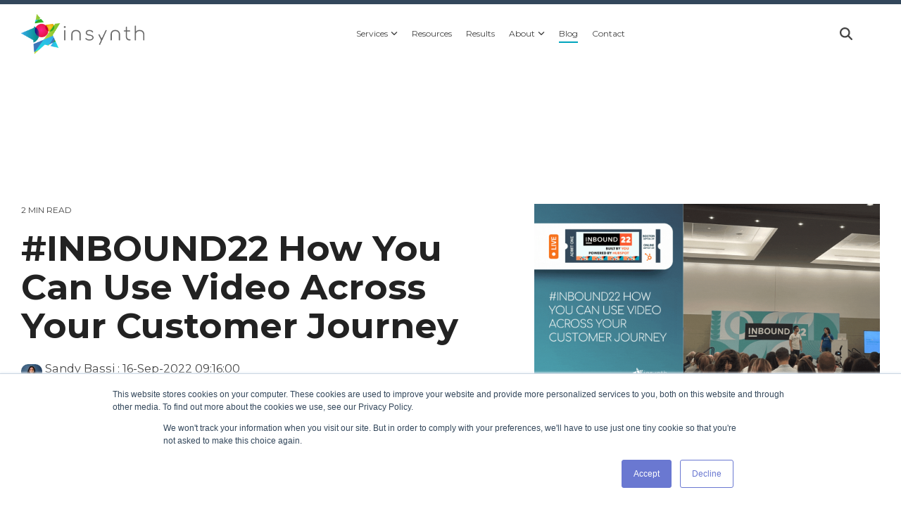

--- FILE ---
content_type: text/html; charset=utf-8
request_url: https://www.google.com/recaptcha/enterprise/anchor?ar=1&k=6LdGZJsoAAAAAIwMJHRwqiAHA6A_6ZP6bTYpbgSX&co=aHR0cHM6Ly93d3cuaW5zeW50aC5jby51azo0NDM.&hl=en&v=N67nZn4AqZkNcbeMu4prBgzg&size=invisible&badge=inline&anchor-ms=20000&execute-ms=30000&cb=27x38jlylq0e
body_size: 48818
content:
<!DOCTYPE HTML><html dir="ltr" lang="en"><head><meta http-equiv="Content-Type" content="text/html; charset=UTF-8">
<meta http-equiv="X-UA-Compatible" content="IE=edge">
<title>reCAPTCHA</title>
<style type="text/css">
/* cyrillic-ext */
@font-face {
  font-family: 'Roboto';
  font-style: normal;
  font-weight: 400;
  font-stretch: 100%;
  src: url(//fonts.gstatic.com/s/roboto/v48/KFO7CnqEu92Fr1ME7kSn66aGLdTylUAMa3GUBHMdazTgWw.woff2) format('woff2');
  unicode-range: U+0460-052F, U+1C80-1C8A, U+20B4, U+2DE0-2DFF, U+A640-A69F, U+FE2E-FE2F;
}
/* cyrillic */
@font-face {
  font-family: 'Roboto';
  font-style: normal;
  font-weight: 400;
  font-stretch: 100%;
  src: url(//fonts.gstatic.com/s/roboto/v48/KFO7CnqEu92Fr1ME7kSn66aGLdTylUAMa3iUBHMdazTgWw.woff2) format('woff2');
  unicode-range: U+0301, U+0400-045F, U+0490-0491, U+04B0-04B1, U+2116;
}
/* greek-ext */
@font-face {
  font-family: 'Roboto';
  font-style: normal;
  font-weight: 400;
  font-stretch: 100%;
  src: url(//fonts.gstatic.com/s/roboto/v48/KFO7CnqEu92Fr1ME7kSn66aGLdTylUAMa3CUBHMdazTgWw.woff2) format('woff2');
  unicode-range: U+1F00-1FFF;
}
/* greek */
@font-face {
  font-family: 'Roboto';
  font-style: normal;
  font-weight: 400;
  font-stretch: 100%;
  src: url(//fonts.gstatic.com/s/roboto/v48/KFO7CnqEu92Fr1ME7kSn66aGLdTylUAMa3-UBHMdazTgWw.woff2) format('woff2');
  unicode-range: U+0370-0377, U+037A-037F, U+0384-038A, U+038C, U+038E-03A1, U+03A3-03FF;
}
/* math */
@font-face {
  font-family: 'Roboto';
  font-style: normal;
  font-weight: 400;
  font-stretch: 100%;
  src: url(//fonts.gstatic.com/s/roboto/v48/KFO7CnqEu92Fr1ME7kSn66aGLdTylUAMawCUBHMdazTgWw.woff2) format('woff2');
  unicode-range: U+0302-0303, U+0305, U+0307-0308, U+0310, U+0312, U+0315, U+031A, U+0326-0327, U+032C, U+032F-0330, U+0332-0333, U+0338, U+033A, U+0346, U+034D, U+0391-03A1, U+03A3-03A9, U+03B1-03C9, U+03D1, U+03D5-03D6, U+03F0-03F1, U+03F4-03F5, U+2016-2017, U+2034-2038, U+203C, U+2040, U+2043, U+2047, U+2050, U+2057, U+205F, U+2070-2071, U+2074-208E, U+2090-209C, U+20D0-20DC, U+20E1, U+20E5-20EF, U+2100-2112, U+2114-2115, U+2117-2121, U+2123-214F, U+2190, U+2192, U+2194-21AE, U+21B0-21E5, U+21F1-21F2, U+21F4-2211, U+2213-2214, U+2216-22FF, U+2308-230B, U+2310, U+2319, U+231C-2321, U+2336-237A, U+237C, U+2395, U+239B-23B7, U+23D0, U+23DC-23E1, U+2474-2475, U+25AF, U+25B3, U+25B7, U+25BD, U+25C1, U+25CA, U+25CC, U+25FB, U+266D-266F, U+27C0-27FF, U+2900-2AFF, U+2B0E-2B11, U+2B30-2B4C, U+2BFE, U+3030, U+FF5B, U+FF5D, U+1D400-1D7FF, U+1EE00-1EEFF;
}
/* symbols */
@font-face {
  font-family: 'Roboto';
  font-style: normal;
  font-weight: 400;
  font-stretch: 100%;
  src: url(//fonts.gstatic.com/s/roboto/v48/KFO7CnqEu92Fr1ME7kSn66aGLdTylUAMaxKUBHMdazTgWw.woff2) format('woff2');
  unicode-range: U+0001-000C, U+000E-001F, U+007F-009F, U+20DD-20E0, U+20E2-20E4, U+2150-218F, U+2190, U+2192, U+2194-2199, U+21AF, U+21E6-21F0, U+21F3, U+2218-2219, U+2299, U+22C4-22C6, U+2300-243F, U+2440-244A, U+2460-24FF, U+25A0-27BF, U+2800-28FF, U+2921-2922, U+2981, U+29BF, U+29EB, U+2B00-2BFF, U+4DC0-4DFF, U+FFF9-FFFB, U+10140-1018E, U+10190-1019C, U+101A0, U+101D0-101FD, U+102E0-102FB, U+10E60-10E7E, U+1D2C0-1D2D3, U+1D2E0-1D37F, U+1F000-1F0FF, U+1F100-1F1AD, U+1F1E6-1F1FF, U+1F30D-1F30F, U+1F315, U+1F31C, U+1F31E, U+1F320-1F32C, U+1F336, U+1F378, U+1F37D, U+1F382, U+1F393-1F39F, U+1F3A7-1F3A8, U+1F3AC-1F3AF, U+1F3C2, U+1F3C4-1F3C6, U+1F3CA-1F3CE, U+1F3D4-1F3E0, U+1F3ED, U+1F3F1-1F3F3, U+1F3F5-1F3F7, U+1F408, U+1F415, U+1F41F, U+1F426, U+1F43F, U+1F441-1F442, U+1F444, U+1F446-1F449, U+1F44C-1F44E, U+1F453, U+1F46A, U+1F47D, U+1F4A3, U+1F4B0, U+1F4B3, U+1F4B9, U+1F4BB, U+1F4BF, U+1F4C8-1F4CB, U+1F4D6, U+1F4DA, U+1F4DF, U+1F4E3-1F4E6, U+1F4EA-1F4ED, U+1F4F7, U+1F4F9-1F4FB, U+1F4FD-1F4FE, U+1F503, U+1F507-1F50B, U+1F50D, U+1F512-1F513, U+1F53E-1F54A, U+1F54F-1F5FA, U+1F610, U+1F650-1F67F, U+1F687, U+1F68D, U+1F691, U+1F694, U+1F698, U+1F6AD, U+1F6B2, U+1F6B9-1F6BA, U+1F6BC, U+1F6C6-1F6CF, U+1F6D3-1F6D7, U+1F6E0-1F6EA, U+1F6F0-1F6F3, U+1F6F7-1F6FC, U+1F700-1F7FF, U+1F800-1F80B, U+1F810-1F847, U+1F850-1F859, U+1F860-1F887, U+1F890-1F8AD, U+1F8B0-1F8BB, U+1F8C0-1F8C1, U+1F900-1F90B, U+1F93B, U+1F946, U+1F984, U+1F996, U+1F9E9, U+1FA00-1FA6F, U+1FA70-1FA7C, U+1FA80-1FA89, U+1FA8F-1FAC6, U+1FACE-1FADC, U+1FADF-1FAE9, U+1FAF0-1FAF8, U+1FB00-1FBFF;
}
/* vietnamese */
@font-face {
  font-family: 'Roboto';
  font-style: normal;
  font-weight: 400;
  font-stretch: 100%;
  src: url(//fonts.gstatic.com/s/roboto/v48/KFO7CnqEu92Fr1ME7kSn66aGLdTylUAMa3OUBHMdazTgWw.woff2) format('woff2');
  unicode-range: U+0102-0103, U+0110-0111, U+0128-0129, U+0168-0169, U+01A0-01A1, U+01AF-01B0, U+0300-0301, U+0303-0304, U+0308-0309, U+0323, U+0329, U+1EA0-1EF9, U+20AB;
}
/* latin-ext */
@font-face {
  font-family: 'Roboto';
  font-style: normal;
  font-weight: 400;
  font-stretch: 100%;
  src: url(//fonts.gstatic.com/s/roboto/v48/KFO7CnqEu92Fr1ME7kSn66aGLdTylUAMa3KUBHMdazTgWw.woff2) format('woff2');
  unicode-range: U+0100-02BA, U+02BD-02C5, U+02C7-02CC, U+02CE-02D7, U+02DD-02FF, U+0304, U+0308, U+0329, U+1D00-1DBF, U+1E00-1E9F, U+1EF2-1EFF, U+2020, U+20A0-20AB, U+20AD-20C0, U+2113, U+2C60-2C7F, U+A720-A7FF;
}
/* latin */
@font-face {
  font-family: 'Roboto';
  font-style: normal;
  font-weight: 400;
  font-stretch: 100%;
  src: url(//fonts.gstatic.com/s/roboto/v48/KFO7CnqEu92Fr1ME7kSn66aGLdTylUAMa3yUBHMdazQ.woff2) format('woff2');
  unicode-range: U+0000-00FF, U+0131, U+0152-0153, U+02BB-02BC, U+02C6, U+02DA, U+02DC, U+0304, U+0308, U+0329, U+2000-206F, U+20AC, U+2122, U+2191, U+2193, U+2212, U+2215, U+FEFF, U+FFFD;
}
/* cyrillic-ext */
@font-face {
  font-family: 'Roboto';
  font-style: normal;
  font-weight: 500;
  font-stretch: 100%;
  src: url(//fonts.gstatic.com/s/roboto/v48/KFO7CnqEu92Fr1ME7kSn66aGLdTylUAMa3GUBHMdazTgWw.woff2) format('woff2');
  unicode-range: U+0460-052F, U+1C80-1C8A, U+20B4, U+2DE0-2DFF, U+A640-A69F, U+FE2E-FE2F;
}
/* cyrillic */
@font-face {
  font-family: 'Roboto';
  font-style: normal;
  font-weight: 500;
  font-stretch: 100%;
  src: url(//fonts.gstatic.com/s/roboto/v48/KFO7CnqEu92Fr1ME7kSn66aGLdTylUAMa3iUBHMdazTgWw.woff2) format('woff2');
  unicode-range: U+0301, U+0400-045F, U+0490-0491, U+04B0-04B1, U+2116;
}
/* greek-ext */
@font-face {
  font-family: 'Roboto';
  font-style: normal;
  font-weight: 500;
  font-stretch: 100%;
  src: url(//fonts.gstatic.com/s/roboto/v48/KFO7CnqEu92Fr1ME7kSn66aGLdTylUAMa3CUBHMdazTgWw.woff2) format('woff2');
  unicode-range: U+1F00-1FFF;
}
/* greek */
@font-face {
  font-family: 'Roboto';
  font-style: normal;
  font-weight: 500;
  font-stretch: 100%;
  src: url(//fonts.gstatic.com/s/roboto/v48/KFO7CnqEu92Fr1ME7kSn66aGLdTylUAMa3-UBHMdazTgWw.woff2) format('woff2');
  unicode-range: U+0370-0377, U+037A-037F, U+0384-038A, U+038C, U+038E-03A1, U+03A3-03FF;
}
/* math */
@font-face {
  font-family: 'Roboto';
  font-style: normal;
  font-weight: 500;
  font-stretch: 100%;
  src: url(//fonts.gstatic.com/s/roboto/v48/KFO7CnqEu92Fr1ME7kSn66aGLdTylUAMawCUBHMdazTgWw.woff2) format('woff2');
  unicode-range: U+0302-0303, U+0305, U+0307-0308, U+0310, U+0312, U+0315, U+031A, U+0326-0327, U+032C, U+032F-0330, U+0332-0333, U+0338, U+033A, U+0346, U+034D, U+0391-03A1, U+03A3-03A9, U+03B1-03C9, U+03D1, U+03D5-03D6, U+03F0-03F1, U+03F4-03F5, U+2016-2017, U+2034-2038, U+203C, U+2040, U+2043, U+2047, U+2050, U+2057, U+205F, U+2070-2071, U+2074-208E, U+2090-209C, U+20D0-20DC, U+20E1, U+20E5-20EF, U+2100-2112, U+2114-2115, U+2117-2121, U+2123-214F, U+2190, U+2192, U+2194-21AE, U+21B0-21E5, U+21F1-21F2, U+21F4-2211, U+2213-2214, U+2216-22FF, U+2308-230B, U+2310, U+2319, U+231C-2321, U+2336-237A, U+237C, U+2395, U+239B-23B7, U+23D0, U+23DC-23E1, U+2474-2475, U+25AF, U+25B3, U+25B7, U+25BD, U+25C1, U+25CA, U+25CC, U+25FB, U+266D-266F, U+27C0-27FF, U+2900-2AFF, U+2B0E-2B11, U+2B30-2B4C, U+2BFE, U+3030, U+FF5B, U+FF5D, U+1D400-1D7FF, U+1EE00-1EEFF;
}
/* symbols */
@font-face {
  font-family: 'Roboto';
  font-style: normal;
  font-weight: 500;
  font-stretch: 100%;
  src: url(//fonts.gstatic.com/s/roboto/v48/KFO7CnqEu92Fr1ME7kSn66aGLdTylUAMaxKUBHMdazTgWw.woff2) format('woff2');
  unicode-range: U+0001-000C, U+000E-001F, U+007F-009F, U+20DD-20E0, U+20E2-20E4, U+2150-218F, U+2190, U+2192, U+2194-2199, U+21AF, U+21E6-21F0, U+21F3, U+2218-2219, U+2299, U+22C4-22C6, U+2300-243F, U+2440-244A, U+2460-24FF, U+25A0-27BF, U+2800-28FF, U+2921-2922, U+2981, U+29BF, U+29EB, U+2B00-2BFF, U+4DC0-4DFF, U+FFF9-FFFB, U+10140-1018E, U+10190-1019C, U+101A0, U+101D0-101FD, U+102E0-102FB, U+10E60-10E7E, U+1D2C0-1D2D3, U+1D2E0-1D37F, U+1F000-1F0FF, U+1F100-1F1AD, U+1F1E6-1F1FF, U+1F30D-1F30F, U+1F315, U+1F31C, U+1F31E, U+1F320-1F32C, U+1F336, U+1F378, U+1F37D, U+1F382, U+1F393-1F39F, U+1F3A7-1F3A8, U+1F3AC-1F3AF, U+1F3C2, U+1F3C4-1F3C6, U+1F3CA-1F3CE, U+1F3D4-1F3E0, U+1F3ED, U+1F3F1-1F3F3, U+1F3F5-1F3F7, U+1F408, U+1F415, U+1F41F, U+1F426, U+1F43F, U+1F441-1F442, U+1F444, U+1F446-1F449, U+1F44C-1F44E, U+1F453, U+1F46A, U+1F47D, U+1F4A3, U+1F4B0, U+1F4B3, U+1F4B9, U+1F4BB, U+1F4BF, U+1F4C8-1F4CB, U+1F4D6, U+1F4DA, U+1F4DF, U+1F4E3-1F4E6, U+1F4EA-1F4ED, U+1F4F7, U+1F4F9-1F4FB, U+1F4FD-1F4FE, U+1F503, U+1F507-1F50B, U+1F50D, U+1F512-1F513, U+1F53E-1F54A, U+1F54F-1F5FA, U+1F610, U+1F650-1F67F, U+1F687, U+1F68D, U+1F691, U+1F694, U+1F698, U+1F6AD, U+1F6B2, U+1F6B9-1F6BA, U+1F6BC, U+1F6C6-1F6CF, U+1F6D3-1F6D7, U+1F6E0-1F6EA, U+1F6F0-1F6F3, U+1F6F7-1F6FC, U+1F700-1F7FF, U+1F800-1F80B, U+1F810-1F847, U+1F850-1F859, U+1F860-1F887, U+1F890-1F8AD, U+1F8B0-1F8BB, U+1F8C0-1F8C1, U+1F900-1F90B, U+1F93B, U+1F946, U+1F984, U+1F996, U+1F9E9, U+1FA00-1FA6F, U+1FA70-1FA7C, U+1FA80-1FA89, U+1FA8F-1FAC6, U+1FACE-1FADC, U+1FADF-1FAE9, U+1FAF0-1FAF8, U+1FB00-1FBFF;
}
/* vietnamese */
@font-face {
  font-family: 'Roboto';
  font-style: normal;
  font-weight: 500;
  font-stretch: 100%;
  src: url(//fonts.gstatic.com/s/roboto/v48/KFO7CnqEu92Fr1ME7kSn66aGLdTylUAMa3OUBHMdazTgWw.woff2) format('woff2');
  unicode-range: U+0102-0103, U+0110-0111, U+0128-0129, U+0168-0169, U+01A0-01A1, U+01AF-01B0, U+0300-0301, U+0303-0304, U+0308-0309, U+0323, U+0329, U+1EA0-1EF9, U+20AB;
}
/* latin-ext */
@font-face {
  font-family: 'Roboto';
  font-style: normal;
  font-weight: 500;
  font-stretch: 100%;
  src: url(//fonts.gstatic.com/s/roboto/v48/KFO7CnqEu92Fr1ME7kSn66aGLdTylUAMa3KUBHMdazTgWw.woff2) format('woff2');
  unicode-range: U+0100-02BA, U+02BD-02C5, U+02C7-02CC, U+02CE-02D7, U+02DD-02FF, U+0304, U+0308, U+0329, U+1D00-1DBF, U+1E00-1E9F, U+1EF2-1EFF, U+2020, U+20A0-20AB, U+20AD-20C0, U+2113, U+2C60-2C7F, U+A720-A7FF;
}
/* latin */
@font-face {
  font-family: 'Roboto';
  font-style: normal;
  font-weight: 500;
  font-stretch: 100%;
  src: url(//fonts.gstatic.com/s/roboto/v48/KFO7CnqEu92Fr1ME7kSn66aGLdTylUAMa3yUBHMdazQ.woff2) format('woff2');
  unicode-range: U+0000-00FF, U+0131, U+0152-0153, U+02BB-02BC, U+02C6, U+02DA, U+02DC, U+0304, U+0308, U+0329, U+2000-206F, U+20AC, U+2122, U+2191, U+2193, U+2212, U+2215, U+FEFF, U+FFFD;
}
/* cyrillic-ext */
@font-face {
  font-family: 'Roboto';
  font-style: normal;
  font-weight: 900;
  font-stretch: 100%;
  src: url(//fonts.gstatic.com/s/roboto/v48/KFO7CnqEu92Fr1ME7kSn66aGLdTylUAMa3GUBHMdazTgWw.woff2) format('woff2');
  unicode-range: U+0460-052F, U+1C80-1C8A, U+20B4, U+2DE0-2DFF, U+A640-A69F, U+FE2E-FE2F;
}
/* cyrillic */
@font-face {
  font-family: 'Roboto';
  font-style: normal;
  font-weight: 900;
  font-stretch: 100%;
  src: url(//fonts.gstatic.com/s/roboto/v48/KFO7CnqEu92Fr1ME7kSn66aGLdTylUAMa3iUBHMdazTgWw.woff2) format('woff2');
  unicode-range: U+0301, U+0400-045F, U+0490-0491, U+04B0-04B1, U+2116;
}
/* greek-ext */
@font-face {
  font-family: 'Roboto';
  font-style: normal;
  font-weight: 900;
  font-stretch: 100%;
  src: url(//fonts.gstatic.com/s/roboto/v48/KFO7CnqEu92Fr1ME7kSn66aGLdTylUAMa3CUBHMdazTgWw.woff2) format('woff2');
  unicode-range: U+1F00-1FFF;
}
/* greek */
@font-face {
  font-family: 'Roboto';
  font-style: normal;
  font-weight: 900;
  font-stretch: 100%;
  src: url(//fonts.gstatic.com/s/roboto/v48/KFO7CnqEu92Fr1ME7kSn66aGLdTylUAMa3-UBHMdazTgWw.woff2) format('woff2');
  unicode-range: U+0370-0377, U+037A-037F, U+0384-038A, U+038C, U+038E-03A1, U+03A3-03FF;
}
/* math */
@font-face {
  font-family: 'Roboto';
  font-style: normal;
  font-weight: 900;
  font-stretch: 100%;
  src: url(//fonts.gstatic.com/s/roboto/v48/KFO7CnqEu92Fr1ME7kSn66aGLdTylUAMawCUBHMdazTgWw.woff2) format('woff2');
  unicode-range: U+0302-0303, U+0305, U+0307-0308, U+0310, U+0312, U+0315, U+031A, U+0326-0327, U+032C, U+032F-0330, U+0332-0333, U+0338, U+033A, U+0346, U+034D, U+0391-03A1, U+03A3-03A9, U+03B1-03C9, U+03D1, U+03D5-03D6, U+03F0-03F1, U+03F4-03F5, U+2016-2017, U+2034-2038, U+203C, U+2040, U+2043, U+2047, U+2050, U+2057, U+205F, U+2070-2071, U+2074-208E, U+2090-209C, U+20D0-20DC, U+20E1, U+20E5-20EF, U+2100-2112, U+2114-2115, U+2117-2121, U+2123-214F, U+2190, U+2192, U+2194-21AE, U+21B0-21E5, U+21F1-21F2, U+21F4-2211, U+2213-2214, U+2216-22FF, U+2308-230B, U+2310, U+2319, U+231C-2321, U+2336-237A, U+237C, U+2395, U+239B-23B7, U+23D0, U+23DC-23E1, U+2474-2475, U+25AF, U+25B3, U+25B7, U+25BD, U+25C1, U+25CA, U+25CC, U+25FB, U+266D-266F, U+27C0-27FF, U+2900-2AFF, U+2B0E-2B11, U+2B30-2B4C, U+2BFE, U+3030, U+FF5B, U+FF5D, U+1D400-1D7FF, U+1EE00-1EEFF;
}
/* symbols */
@font-face {
  font-family: 'Roboto';
  font-style: normal;
  font-weight: 900;
  font-stretch: 100%;
  src: url(//fonts.gstatic.com/s/roboto/v48/KFO7CnqEu92Fr1ME7kSn66aGLdTylUAMaxKUBHMdazTgWw.woff2) format('woff2');
  unicode-range: U+0001-000C, U+000E-001F, U+007F-009F, U+20DD-20E0, U+20E2-20E4, U+2150-218F, U+2190, U+2192, U+2194-2199, U+21AF, U+21E6-21F0, U+21F3, U+2218-2219, U+2299, U+22C4-22C6, U+2300-243F, U+2440-244A, U+2460-24FF, U+25A0-27BF, U+2800-28FF, U+2921-2922, U+2981, U+29BF, U+29EB, U+2B00-2BFF, U+4DC0-4DFF, U+FFF9-FFFB, U+10140-1018E, U+10190-1019C, U+101A0, U+101D0-101FD, U+102E0-102FB, U+10E60-10E7E, U+1D2C0-1D2D3, U+1D2E0-1D37F, U+1F000-1F0FF, U+1F100-1F1AD, U+1F1E6-1F1FF, U+1F30D-1F30F, U+1F315, U+1F31C, U+1F31E, U+1F320-1F32C, U+1F336, U+1F378, U+1F37D, U+1F382, U+1F393-1F39F, U+1F3A7-1F3A8, U+1F3AC-1F3AF, U+1F3C2, U+1F3C4-1F3C6, U+1F3CA-1F3CE, U+1F3D4-1F3E0, U+1F3ED, U+1F3F1-1F3F3, U+1F3F5-1F3F7, U+1F408, U+1F415, U+1F41F, U+1F426, U+1F43F, U+1F441-1F442, U+1F444, U+1F446-1F449, U+1F44C-1F44E, U+1F453, U+1F46A, U+1F47D, U+1F4A3, U+1F4B0, U+1F4B3, U+1F4B9, U+1F4BB, U+1F4BF, U+1F4C8-1F4CB, U+1F4D6, U+1F4DA, U+1F4DF, U+1F4E3-1F4E6, U+1F4EA-1F4ED, U+1F4F7, U+1F4F9-1F4FB, U+1F4FD-1F4FE, U+1F503, U+1F507-1F50B, U+1F50D, U+1F512-1F513, U+1F53E-1F54A, U+1F54F-1F5FA, U+1F610, U+1F650-1F67F, U+1F687, U+1F68D, U+1F691, U+1F694, U+1F698, U+1F6AD, U+1F6B2, U+1F6B9-1F6BA, U+1F6BC, U+1F6C6-1F6CF, U+1F6D3-1F6D7, U+1F6E0-1F6EA, U+1F6F0-1F6F3, U+1F6F7-1F6FC, U+1F700-1F7FF, U+1F800-1F80B, U+1F810-1F847, U+1F850-1F859, U+1F860-1F887, U+1F890-1F8AD, U+1F8B0-1F8BB, U+1F8C0-1F8C1, U+1F900-1F90B, U+1F93B, U+1F946, U+1F984, U+1F996, U+1F9E9, U+1FA00-1FA6F, U+1FA70-1FA7C, U+1FA80-1FA89, U+1FA8F-1FAC6, U+1FACE-1FADC, U+1FADF-1FAE9, U+1FAF0-1FAF8, U+1FB00-1FBFF;
}
/* vietnamese */
@font-face {
  font-family: 'Roboto';
  font-style: normal;
  font-weight: 900;
  font-stretch: 100%;
  src: url(//fonts.gstatic.com/s/roboto/v48/KFO7CnqEu92Fr1ME7kSn66aGLdTylUAMa3OUBHMdazTgWw.woff2) format('woff2');
  unicode-range: U+0102-0103, U+0110-0111, U+0128-0129, U+0168-0169, U+01A0-01A1, U+01AF-01B0, U+0300-0301, U+0303-0304, U+0308-0309, U+0323, U+0329, U+1EA0-1EF9, U+20AB;
}
/* latin-ext */
@font-face {
  font-family: 'Roboto';
  font-style: normal;
  font-weight: 900;
  font-stretch: 100%;
  src: url(//fonts.gstatic.com/s/roboto/v48/KFO7CnqEu92Fr1ME7kSn66aGLdTylUAMa3KUBHMdazTgWw.woff2) format('woff2');
  unicode-range: U+0100-02BA, U+02BD-02C5, U+02C7-02CC, U+02CE-02D7, U+02DD-02FF, U+0304, U+0308, U+0329, U+1D00-1DBF, U+1E00-1E9F, U+1EF2-1EFF, U+2020, U+20A0-20AB, U+20AD-20C0, U+2113, U+2C60-2C7F, U+A720-A7FF;
}
/* latin */
@font-face {
  font-family: 'Roboto';
  font-style: normal;
  font-weight: 900;
  font-stretch: 100%;
  src: url(//fonts.gstatic.com/s/roboto/v48/KFO7CnqEu92Fr1ME7kSn66aGLdTylUAMa3yUBHMdazQ.woff2) format('woff2');
  unicode-range: U+0000-00FF, U+0131, U+0152-0153, U+02BB-02BC, U+02C6, U+02DA, U+02DC, U+0304, U+0308, U+0329, U+2000-206F, U+20AC, U+2122, U+2191, U+2193, U+2212, U+2215, U+FEFF, U+FFFD;
}

</style>
<link rel="stylesheet" type="text/css" href="https://www.gstatic.com/recaptcha/releases/N67nZn4AqZkNcbeMu4prBgzg/styles__ltr.css">
<script nonce="VF2kDFFnPDvCZn891LTNjg" type="text/javascript">window['__recaptcha_api'] = 'https://www.google.com/recaptcha/enterprise/';</script>
<script type="text/javascript" src="https://www.gstatic.com/recaptcha/releases/N67nZn4AqZkNcbeMu4prBgzg/recaptcha__en.js" nonce="VF2kDFFnPDvCZn891LTNjg">
      
    </script></head>
<body><div id="rc-anchor-alert" class="rc-anchor-alert">This reCAPTCHA is for testing purposes only. Please report to the site admin if you are seeing this.</div>
<input type="hidden" id="recaptcha-token" value="[base64]">
<script type="text/javascript" nonce="VF2kDFFnPDvCZn891LTNjg">
      recaptcha.anchor.Main.init("[\x22ainput\x22,[\x22bgdata\x22,\x22\x22,\[base64]/[base64]/[base64]/[base64]/[base64]/UltsKytdPUU6KEU8MjA0OD9SW2wrK109RT4+NnwxOTI6KChFJjY0NTEyKT09NTUyOTYmJk0rMTxjLmxlbmd0aCYmKGMuY2hhckNvZGVBdChNKzEpJjY0NTEyKT09NTYzMjA/[base64]/[base64]/[base64]/[base64]/[base64]/[base64]/[base64]\x22,\[base64]\x22,\x22w6HCkmvDgMOpe8K5wqVtwrnDn8Kfwq8dwp/Cn8Kfw4JAw5hlwojDiMOQw7vCjSLDlyXCr8OmfQfCksKdBMOSwr/ColjDg8KGw5JdT8KIw7EZKsOHa8KrwoQsM8KAw5zDhcOuVAfCtm/DsVIywrUAcn9+JSXDt2PCs8OWPz9Bw4A4wo17w7/Dj8Kkw5k/FsKYw7pTwoAHwrnCgwHDu33ClMKMw6XDv2jCusOawp7CrhfChsOjQ8KSLw7Cog7CkVfDmcOcNFRjwpXDqcO6w5lCSANIwo3Dq3fDk8KHZTTCgMOiw7DCtsK4wp/CnsKrwpYWwrvCrH3Coj3CrXvDmcK+OCfDjMK9CsO8XsOgG19Rw4LCnXLDpBMBw73CnMOmwpVdI8K8LxVxHMK8w6MKwqfClsO3NsKXcS1rwr/Du2zDmko4EznDjMOIwq1xw4BcwozCuGnCucOBW8OSwq4BDMOnDMKMw5TDpWENAMODQ2fCnhHDpTo0XMOiw6PDiH8iT8Kewr9AIsOmXBjCgMK6IsKnc8OeCyjCnsOpC8OsIn0QaErDtsKML8K6wpNpA1d4w5UNfMKdw7/DpcOONsKdwqZ7eU/DokPCiUtdJMKOMcOdw7bDhDvDpsKsAcOACEnCvcODCUwUeDDCjgXCisOgw6bDgzbDl01bw4x6QSI9AlVoacK7wpHDug/Cgh3DpMOGw6cRwqpvwp4wdcK7YcOZw7V/DQw5fF7Dg24FbsOnwrZDwr/Cj8OnSsKdwr3CicORwoPCocOlPsKJwpZQTMOJwqHCjsOwwrDDh8ONw6s2BMKQbsOEw4HDocKPw5lJwrjDgMO7ehQ8Ezxiw7Z/[base64]/Ct8KqHgvCrlHDq8ORMVTCvMK+Wg3CusOiSGoWw5/CjmrDocOeW8KmXx/CgcKzw7/DvsKUwoLDpFQ8c2ZSfMKWCFlawpF9csO3wo1/J0hfw5vCqToPOTBVw6LDnsO/[base64]/DsMKVdUfDpHnCuMKpSgYaFnnDpcKyLMOoYRJlZFQxL3fDk8O7I1cTJkVwwonDiBvCvMKtw5JpwrnClG4BwplLwqNzX1/[base64]/Du8OZwpV0wo05wo4xaCvChhzCtwp4D8OyCVbCnMKAecKXbF3CsMO4McOKcmHDpsOHVSDDjy3DvsO9C8OvDAfDrMKuUnM8W1tEdsOQFx4Sw4F8f8KJw7lUw4nCrS4lwoXCvMK4w6jDtMK2PsKoTQkPFj8tUg/DhMOqHl0SVsOrQGzCmMKkw4rDtkY4w4nCrMOZWAQBwqpEG8KoWcOCaD/Ct8KLwqcVNnfDnMOuaMOkwo4lwrPDqUrCoiPCiV5Iw6cVw7/DjcOIwr5JN1nDmsKfwrrDuDMvwrnDosKSDcKjw4fDpAvDh8OlwpHCtMOkw7jDjMOQwpDDmlnDisOCw4xueRwRwpvCoMKaw4LDk1YhKx3DuGMdHcOiDMOgw4/[base64]/Dvw7DpMOIw6bDhHbChMKUwpkeEFDCmsKWMsKtSlB5w79swqnCscKgwrbCgMKbw5FxfsOkw5NvU8OmF2FJQ0bCkl/[base64]/CmxbDkcOXw4zCg8OJwrPDggfCskw6Z8OKwrTDkcOoXsKSw5V8wqzDjsK/wpF7wrw4w5NIC8ORwr9vdMOxwpI+w7BAXsKDw7ZDw4PDkHh/wo3DlcK4W03CmwJ/[base64]/DlcO+wq5owponw4rClHbDrMKMwp5gwqwOw7dmwo8PbgPCt8KKwoQEJcKxeMOjwoUFAyheDzAlLMKpw7s4w6XDmXkQwrrDm1kXesKnBsKNc8KdUMKyw60WOcOgw4IDwq/DgSEBwoAzFsKQwqgpOB90wpIhakTDmnNEwrwiL8OKw5jCgcK0Nk9QwrB3NTXDvQzDocKkwoU6wr5ow4bDoFXCk8OSwqjDpsO7Y0Y4w47CpWLClcK6QyDDucKEYcKRwp3DnivCs8O7IsOZAEvDpF5lwqvDi8KvQ8OkwqTCssOHwofDtA5Uw5/[base64]/CqBo+fcKnJMOHcEYSw47DlMKzRMOEw4htTmDDnDpNJRrCu8KJw5rDv37CuCHDvhzDvcONJk5+QMKEYxlDwqsewoXCh8OoG8K3FMO+fwF9wqnCvkcbPcKMw7/Cn8KHMsOKw5/[base64]/[base64]/DnQNsfxrDhsKaa8Ocw47CgCRtwrVMwobCtcOua8KuwpvChkfDiRoBw7PDngl2wpHDvcKbwrnCj8K4ZsO7woDCiGTCvUzCp0lbw4DClFLCj8KUWFo/RsK6w7zDqT5FGUPDncO+PsKxwo3DsyTDtsOGJcO6Jj9AW8OSCsObWCJvWcOsA8KBwofCgcKswozDvSZtw4h7w6fDqMO9J8K9VcKpV8OiSMOiPcKfw6jDpX/CpjDDsTROFsKXwobCs8OIwqrDncKSV8Ovwr/Do2EVLCrCmC/DmEZjXsKUw4jDjXfDoiM9S8ObwodMw6BgRATDs01sbcODwojCq8OTwpxPW8KbWsKtw75hw5o4w7TDisOdwrEbUxHCtMKIwqhTwq0AGsK8YsKdw5LCvwc5bcKdW8KKw7rCm8OZUhkzwpHDoQ3CuhjCmxE5OBJ/TRPDu8OJRAFSwqTDsx7Co2jDq8KzwqLCicK5LRDCkgjDhC5vVlbCkV3CnB7Cn8OpCk/[base64]/Cp8OQDm1KZcKWPHkFwodmTMOLWcOvTsKlwrJgw6PDlsKAw5cBw7p0RcKrw6XCunvDtRxFwqbCoMOqH8Oqw7tUKk3DkgzCs8KfL8O/KMKjbR/[base64]/CtcOKQDfDpz0JwppWchIRw4rDuhbDtnhWDQokwqDDkA1qwphQwqMmw75KGcKYw5rCsl/[base64]/CgnJbe8KpO8ONXMKjA8OsBiPCiBPDvUPDj8KDfcOcYsK3wqd5SsOIKMOxw6kSw58gO3pIe8OZKmjDlsKfwrrDpcOPw6fCu8OwGsKJbMOPLcKVN8OXwoZjwpzCjSPDrmd2aWrCr8KPPR/Dpig0X2zDlk8gwooNEsKmUEjCkBNnwrt2woHCuRvCv8O6w7V6w4Rxw54FYjPDssOGwphqWkN+wpHCrjHCrcOcL8O2TMOCwpzCiRhfGg5EfznCkFPChijDsVDDv3Y2JSY7b8KKWgXDmWjCt1HCo8Kmw7/DkcOuGcKIwrANY8OZN8OcwrbCn2XCjE1gP8KCwqA3A2J8UWMOHcOGTnDDisOyw6Y/wp51woVBYg3DjyfCg8OFw43CqEQ6w4/[base64]/[base64]/Ds8OZNsOUw4xrZRvCvT3CmcK5U1ofwp4+BcOUMRfDj8KTUBZnw7fDmMKTBnZtZcKfwoALFSdhX8Kna1HCvQrDszR8Q3/DoSV+w7NzwrxlEx0LQ0rDjMOywqNSacO9ejJ2L8OnW2Jcw6Yhw4LDiC5xZG3Dgi3DpMKFeMKCw6LCtV5UQMKfwolSbcOYXXzDm3ZPLWgXImbCpsODw4fDn8K4wpbCoMOnWcKGUGAZw6bDmUkSwpM8b8KifSnCusK1wp/[base64]/[base64]/[base64]/w63CvMOLw7vCm8O4wr3DgAPCjnA5wqtuw4XDtMKzwqTCpsOPwovClD3DrcOALUg6RANlw4XDoBzDpcK0aMOYBMO+w5/CksK2NcKqw57CkGDDjsOdY8OIDRLDmHkQwqcgwqF/[base64]/[base64]/CnsKUwpQ3ZsO1w59fwoJ+w67CtkjDmFFhwrPCkMOtw65mwqhBA8KRGsKLw7HCvVXCowfDuijDscK+fcOZU8KvAcKkMcOEw5h1w5bCoMKmw6/[base64]/SG1zI2bChcKxwqFUDsKYV3oIw79kw5TDvMKqwpctw5tcwpTCvsO8w53CpMOCw4o6Ik7Dp1PCriw1w5cOw61hw4jDtUk0wqsYeMKsVcO7wq3CvBNdcsKPEsOLwrRLw6pbwqcQw4vDg3cFwqlJFgZYbcOIb8OZwo/Dj0QIYMOsE0V2BE99ERU7w4PCqcKXw5MNw7FPem4aR8KSwrBww7Elw5/CsSlcwq/CsDgIw73DhhA7FgkXdgBXcTtJw7cOVsKsccK8CxHCvFDCn8KKwqwIZxvDoW5LwpnCn8KLwpXDlcKNw4DDvMOIwrEuw5vCvjrCu8KESsOZwq9hw5gOw6V2XcOSFGXCpgpow43DssOtQ37DuCsGwpUcE8ORw4DDqHbChcKlRj/DosK9fX7DscOcIyzCqQDCumsmQ8ORw5Eow4PCkwzCh8Kqw7/DvMKeNMKewqxowovCs8OCw5wCwqXCsMKxZsKbw7hLfMK/ZxwmwqDCqMKrwpBwFGfDgGjCkQAgfwl+w4fCt8OYwqHCi8OvTsKDw7HCiRNjLcO/wq9ewo3DmsOpIT/CuMKEw7DCrQM8w4XCvE5Kwq0zKMKNw4V8WcOkSsKMccOaDMOPwpzCliPCkcKwYVcTOQPDkcOMSsK/G3UhHBUNw5RawqdgbsOfw6MxcTNfb8OQTcO8w67DvyfCssOiwr7CkyPDnznDg8OKUsKtwoRRW8OdR8KocE3DuMKVwpPCuHhTwqjCk8KPACfCpMKIwoDCvFTDv8KUPjYQw5VWe8Onwq0fwojDpXzDi24WdcOYwrwvG8Kce27ChClKwq3CgcOeIcKBwo/[base64]/[base64]/w6nCqMKIbsKdw6NCPsKgw6wGWxHCrWTClUZywrhKw5HCqiPCr8KXw77DuCvDu0LCkwRGOsKyK8OlwoIeXirDjsKyKMOfw4HCmhlzw5fDtMOtIhtmwpl8TMOsw74Ow7XDphTCpH/Du17CnhwRw5EcJwfCsHnCn8Krw4NKUjXDgMK/[base64]/[base64]/d8Kgwo/CvMOewp5/[base64]/Dq8OMCC4WDx/Dr8ONw69+S8O/w63Cn0dyw4bDtTXCjsK0FMKpw4FmHmEeBABJwrBsezzDk8KiAcOKaMKFLMKAwqHDg8KCVHtSUDXDusOVC1/CqXzChSQuw6MUJMOAwrNhw6jCjUhHw4PDr8KjwpJ6PMOJwrTCp3zCocK4w5J9W3dUwp/DlsOUwrHCn2ELCWcMB3bCqcK0w7DCocO8woFMw4Uow4fCnMOIw7tMNE7Cs2vDiHFfTQnDtcKNFMKnPxBcw4TDhnQcVQ/Cu8K8w4A5b8OtcxVxO19zwrFiwojCrsOLw6zCtBkJw4rCisOGw6/CnAkDFAJ8wrPDgU9Ywrc7CsK0XcOrAgxvw57CncKdQB58fyvCp8OGXz/[base64]/[base64]/CpwoTSsODw5fDrcOWfsK1w7vDtMO6woVpSH13wq4pBcOqw7fDrBBtw6jDqlfCoj/CpsK1w4QhbMKdw4URBR1dw5vDnEdud0kKAMK6fcOmKVfCgFHCkE0JPkAEw5rCgFUtDcKqUsOjbhPCkgxBD8KJwrIlTsOnw6ZcccKZwpHCoGcmZ1duPCUyGMKDwrbDgcK4R8KRw5hmw4/CuADDiHVbw6vCrCfCtcK6wq1Awp/CkGPDq3xHwp5lw4jDvSopw4Yaw67DinfCtwwIc0JXFBV7wqvCpcOtAsKTJjAjbcOcwpHCtMOVwrfCgMKDwo02fhHDjz8iw5kIW8OYwpTDgU/DoMKAw6cNwpHCnMKqZCzCvMKaw63DvXdiT3LClsOew6FJHjIfbMOSwpDDjcOUCnNuwqrCk8OWwrvClMKJwrhsHcObX8OYw6U+w4rCvHxdQwhVO8OcGWfCocOJKXhMw5LDj8KBw6pReD3Dty7DnMOgDsOVQT/[base64]/K8Oqw5MYw5bDlGElwrTDr8OvEDjCoC7DkmNEwo4QEsKuw4Ubwq/CkcOiw4rCqhRafMKES8OxaBjCplXDlMKzwo5dEsOVw4U5ZcOkw7l1w7tpGcKjWkfDu3jDrcKpZQ4Ew5A/Gi3DhBBqwobCo8OLQsKLHMO9LsKew5TCjcOmwrdgw7YqaTnDmEtYTFRMw7M9WsKjwoBWwqrDgAUCIMOTPhZwXsOYwpfDnhxIwrVhL0vDiCbCklHDskrDnMOMfsK/[base64]/Dg8OsQlMAEEIUw4fDr1Q+w557HX8+fBYPw7NJw7XDsjnDrS7DkAhlw5Brwr0xw7ANccKLLV7Dqm7DvsKawqtkUGJNwqfCoxYqRMOmacKiG8O1PmUrLsK0BDJbwroiwohCUMOHwo/Cj8KHGMOew63Dv3wqNEvCulfDvsKlXGfDicOyYyY7F8OXwoMXGkjDrmjCvR7Dp8KpDTnCiMO+wqdhLkYcKmLDu1nCt8OXJRtyw5tkCBLDpcKzw6hcwosYccOBw7cqwo7DncOKw6gMd3BVTFDDtsK4FR7CmsKLwqjCl8Odw7xGfMOZc2tXVRvDl8Odwrp/KE7CksKVwqJlSytLwqopOGTDuyrCpFRCw5fDoXTDocOIGcKBw5g4w4sMawgFQQkjw6XDqwh+w6XCuwTCmip4dT7Ck8OzMkPCmsOxG8O2wp8AwqLCvmhnwpYlw7FYwqHCq8OYcUTCpMKvw6zDqT7DncOSw7DDgcKlQcK/w7bDpDxqFcOLw5dNC2cJwozDtDrDuws+Cl3DljPCl2BlGsOpJx46wrU1w7tAwofChjnDnw/ClMKcV3VNNsOHWRLDnV8mDmgawq/Dg8OtLyZEVsKWQcKhw5Qyw6jDvcOrw5tMOgtJIUtRJMOLcMK1esOGBQfDllrDjnTDrHZ4PRkPwpt/HHXDikJILcKJwooIaMKxw7p1wrVxw7rCt8K3wqTClAfDiVfCkidMw7c2wp3DjsOuw7PClmgYwr/DkEjCosKgw4A9w6nCk2DCnjxqfUYqOhfCg8KFwqh1wp3DgRDDlMObwoBew6/Dr8KQN8K3JcOgMRDCjCYuw4PDt8OnwpPDo8ONG8KmeQBAwrFbBmzDscOBwoliw7rDpn/DklPCr8OmJcO6w6UBwo8LA1XDtXLDrwoUaibCkSLDocK6A2nDlRwtwpbDg8O8w7nCknBtw4tnNWXCogBYw5bDicOpAsOLYj8qBEfCuxbChMOmwqfDvMOywpLDpsOiwo50w7PCtMO5XAQMwqRPwqPDpU/DicOlwpZ3SMO3wrBoCsKrwrtJw64FK1zDosKQIMK7fMO1woLDn8OwwpNxenMAw63Ds2RJVSDCi8OzZChvwo7Do8K5wqwGFMObIj5eDcK4XcOMw7zClMOsG8K0wq3CtMKBNMK/YcO1SQJpw5I4Wz0BY8OEDkpRT1/ChsO9wqZTRC4uZMKqw47Cn3QxLB8FNMOwwoTDnsOgwrHDncOzAMOsw43Dr8KtekDCg8OBwrnCk8KuwqZ0fcOBwqLCuW/DpDbClcOZw7XDumrDqHEpX2RJw7Y8JcOyecKjw4BRw64mwrbDi8O6wrgsw6vDoXsLw6sOHMKvID3CliRdw61xwpdtVT/DjQ80wow9aMODwrFeBcKCwqQtwqJOTsK+AlVBAMOCKsO5Khsmw5RTOkvCgsOLVsK6w4vCtF/DpX/[base64]/ChcKiRkR0wot0w7lzw4DDhQHDvEnDnMKbeA7CkT/DkMO3fsKHw58TbcKqGS7DncKSw5HDgGfDsmDDpUYxwrvCmWfCucOIbcO3QyRtPWbCrcOJwopZw61uw7tGw4nCvMKLbMK2fMKmwoFgUyB8SsK8aV4qwqEnIUkhwq1KwqxNTzdDOFtcw6bDvhjDpivDh8O9w65mwprDgx7DmMOoanvDvVl8wr/[base64]/ZsOpYmDClRPDuSXDoykqCEM3X3oOw54Fw63ChyfDp8OpeDAKGXzChMKRw5hkwoRrSyHDu8ODw4LDh8KFw6jCryDCv8OVw6F9wpLDnsKEw5hvJyLDjMKnVsK4GMO+R8KdM8OpUMOHUl1vThvCkk/CoMOEZF/CjcKtw57Cm8Otw4DCmRzCnQUGw4HCtkI0Qg3DlX1qw5PCumjChSQHIwDClyxTM8KWw50+HnTCq8OFPMOfwrPDksKtwp/CvsOUwoAEwodZwp/CtCQyO2AtLMKZwqZPw45HwrIswrTCqcOTGsKGI8OBUVhMX1UBw7J8E8K3K8OeZMKEw4Jvw7tzw6vCmAkPScOIw7TDncOUwqEFwrHCnWnDiMOeXsKmA1stbU7CuMOKw7nDjcKKwpnCgmjDmGI1wrEHCMKYwp7CuTLCuMKeQMK/[base64]/[base64]/ComDCr0lKE2l8c8OYw7QTw7pXaUAQw6LDo0LCkcO9NMOwWCfCtcKVw5EYw7ofU8OmFFjClnbCs8OEwpZyRMKoemYvw4zCr8Ovw51iw5bDtsKAecOUEwlzwpBvPVF5wpc3wpzCmB7DjQ/CuMKEwrvDnsKDcCjDksOEDzxWw4rDuR0Vw7plWxBBw5DDu8OPw4HDu8KCVsOCwpjChsO/Y8OFUsOPFcOQw7AAQ8O5dsK7HsOqWU/Dr2nCqUrCnMOKITPCtsK+ZX3DnsOXMcKPZ8K0G8OSwpzDrynDhMOuwo4zPMKdKcOXJ1VRJMO+w4PDq8K1w64cwqvDjxXCoMOYBgnDl8KeQ319w5XDnsOdwohCwqnCvT7ChMOLw6JGwobCg8KfMcKCw7Ige04TFH3DnMKLRcKMwrTCuE/DgsKXwpHCrsK4wrLDgywkImHCgQjCsmgFBBNjwoEtVsK/[base64]/CgcKkKcOIHSDDhcOSw6jDgcO3HMKOdTDDkClcOMK2LXF1w5DDllHDh8KIwrtIMzEqw6EKw6rCnMO+wr/DisKDw7E0DsOQwpJdwpnDt8KtFMKcwp5ceUzChUjDr8OKwqPDvQ1XwrJwdMO8wrrDjsKyXcOpw6RMw6LCgXIoHRAvAVM1IwXCu8OXwqhsU2bDucOAFQDCm2YWwq/[base64]/S33DjcKfwrxMZsKwQMK/wpYuXsOaw4w1JngEw4HDpMKKNgDDusOqwprCncKvbyEIw40lM0AvBwrCoXIpR3ViwoDDuVgVVmh/[base64]/DpjNrwrY+HhPDjMKTwoLCgCnDvMOJwoUudcKRVsKkQTMtw5XDnwHCq8OrXR9IeAE2VTnCnyw1Wk4DwqI4Ez4WfMObwokZw5HCrcOSwoDCl8ObPS9owpPDmMOaTkxmw4/CgFQbT8OTAH5gGGnDv8OYwqjCksKEXsKqNhgZw4VFXkrDn8OlfDzDtMKnI8Kgd3XCtcKJNg8vAsO1fE7CjcOVaMK7wrbCiC5ywqrCkwAPJsO/eMOBX0YhwpDCiCxRw5E/EDAcIXsQPMK6bGIYw4YOw5jCng0pN1DCvSHCv8K8el8rw51xwq1nB8OuLBNjw57DkMKSw5Eyw43DnGDDoMOtfi01SBciw5Q+bMK+w6XDizU6w7DCuWwBeDPDmMOJw6TCusOowr8QwqjCnXdQwpvCksORFcKjwpklwpDDnQ7DuMOLNiNgFsKRw4QdSWMGw7cCPRA/HsO4N8O0w5HDm8OtDRMgNgY2O8K1w4h9wrNoFhLCigIEw6jDtEQ3w6UEw57Ci0EZYk3ChcOdw5pHP8Osw4TDgHjDl8Ogwr7Do8O8ZcOzw67CqlkfwrJfAsK4w6TDh8OFA34fw7nDiXfCgcOTJhLDj8OGwp/Di8OcwrLDtRnDncK4w7LCgXUGSGEkcBNVIMKsPWw+ZQNZNSrCtirCnXQwwpfDkhQkFcOUw6UywoPCgxrDhQ/Dh8KjwppkL1Y1SsOXaELCjsOMIRjDncOcw4lRwrAuOcObw5RiesOMZjVmScOGwofCqi5Cw6jCiTXCvGvCl1HDjMO7wpFWw7/CkSLDmAxqw6V7woLDjsKwwqk1NQnDjsK9LBtNQ2NWwo9CF03Cl8OaAMKRJWluwoxCwrExHsK5TcKIw5HCicKNwrzDqCA4AMKNP2HDh2INSRgkwrVkWzFWUsKRK3RGUAVFTWFffgQrNcO3NyNgwoDDkX/Dq8K/[base64]/[base64]/[base64]/[base64]/Cn8OQWsOLc0VIQcKIYA/ClsOuUsO7w75TaMO4ZGrCnVARWcKwwp7DsHfDm8KCBAwhHwvCpQlfw581Z8Kvw4/DvBMrwpVFwp/CiDPCmn7CuR/DnsKIwphWPsKmEMKkw79dwofCpTPDqMKJw73Dm8O/E8KVcMOvEQkXwprCmjjCoBHDqXpQw55cw6rCt8Ouw796P8K1R8KRw4nCu8KmPMKBwqPCgFfChUbCuHvCp3Fyw5N3acKGw79LS0puwpnDkEB9cw3Dg2rCgsOccE9bw7PCtjnDu0g2wot1wofCkMKYwpQ/esK3DsK0csOiw54HwoTCmCUQLsKwNMKFw5XCvsKGwqnDvcKWUsKDw43Dk8OVw43DtcKXw6pFw5RbVihrYMKrw7fCmMOWDEwHGmYYwp84FgbDrMKFJMOGwoHCtcOTw57CocOTFcOFXCzDgcK+RcOrXTzCt8KhwqZXw4rCgcO1w4nCnBbCl2rCjMOIeXrClG/Do0smwq3CsMKywrsvwonCkMKSScK0wqLCk8K1woB1acKIw6LDhh/Dq2PDsT7Duw7Dv8OqTsOHwr7DncONwonCnMOHw5/DhWjCo8OsDcOzcRTCvcOdM8OGw641HgV6JMOnGcKKYQoLWXzDmMK+wqPCucOywosAw7kZJAbDs1XDpXbDmsOdwofDn1M4wrlPfz8pw5/[base64]/Dm3zCncKowqTCgcKcw6kldMO3wrbDj1zCoALDuCLCjQRNwr9Tw4DDtBnDkTgwLsKAQcKWw7xtwqExTADCqg49wrJSKsO5K0kcw48fwodtwo5/[base64]/DvS4EfhsADXNFQgrDohXCn8OawoXCiMO/[base64]/w5kSw79gw4TCqsOeNT8Uwq8Ww54NwqbCoDPDmsOJWcK8A1zCoXJPNcOhR1N8dsKdwofDpiXCggkAw4dnwrHCicKMwoAqXMK/w512wrVwMhwWw69OOls/w4/CtS3Dh8OcScOAI8OCXF1seSZTwqPCqMOrwqRoVcORwpYfw7RKw7TCnMOEPhFDFkfCqcOPw5fCrkLDisOaE8KrFMOdBULCn8K0YsORCcKqRBnCkER4RwXCtMKcBsKew6zDg8OmMcOxw5ACw4IdwqPDgSh+ew/Di0TCmB57P8OUbMKTesOwKsKyBcO9w6gyw5bCiDDCvsOTHcOpwrTCti7ClsOow5ZTZGYNwpoqwqbCvl7Cti/DmmU/W8O8QsOPw7IEEcKqw4djRUDCoWxtwpLDiynDnkVLSgvDjcOvHsOlYsOuw5oSw70AZsOFBENUwobCv8O3w63Cr8K2PmMiJsOBUcKRwqLDu8OJIsOpH8OVwoYWGsOgNMOwWcOWO8KQT8OjwpvCuCFpwr5PdMKwblURPcKHw57DtgXCsw85w7bCl37CocK+w5/CkTTCtcOKwqLDn8K3esOWEiLCpsKXHMK9By9QWW92LjjCjzJ5w4nDokTDjFXDg8KyTcOJLEEeFD3DtMOTw698AwTDmsKmwqXDhsKowpkSPsKkw4BTVcK6acOXesOUwr3Dl8K8NynClRdPTgojwrN8cMO3WHtsLsOjw4/CqMOUwo0gIcOOw6nClzIBwqXCpcOzw6jCucK4wqx7w57CkhDDj0nCpMKYwobCg8O/w4bCi8Okw5PDicKHRTkJQcKkw759wociZHjCinvCn8KawqbDh8OIb8K9wpzChcOqGk8qEwwpVMOiaMOAw4HCnkPCigc+wpDCisKaw4XDniPDoAHDjxvCqHHDuGgQw7g/wqQWw5Zywr/DhWRNwpl4w63Cj8O3NMK6w7MFU8Kvw47DmzrCtngGFA9DAcKbbXfCr8O6w65ZdXLCq8KkL8KtfwNqw5YASUg/IiAIw7dZb09jw4AMw58HWcOJw780d8Oowr7CvGtXc8KlwprCrMOXbMO5Q8O/K0jDpcKHw7ccwp9DwrFcfsOkw5dDw47CosKADMKkMUDDosK3wpPDnMK+QMOGBcOQw78Vwp04Q0cxwrHDmMOgwp/ChxHDqcOgw7Bew6bDrEbCrjNdA8ORworDuDsALWbCkH4TA8OxAsKLHsKWPVLDpw9+wrzCpsOaMmTCr2YVWsOsOMKzwq8aaV/DhAtWwo3CvTIewr3DuBY/ccK4U8OuMCfCs8OQwojDkyPDhVEtBsK2w7/DhcOvARTCocKVZcO9w685ZXLDl3cKw6DDgHYsw6JWwrN+woPDqMK/[base64]/Com5tezsTP8KXRyXDusOCD3DCi3A4KXJuw6AGwq/CvS0PwpMKGSXCjChtwrTDohJww6fDsXDDhTYkHsO2w6zDkn8qw77Dlk1HwpNvO8KYbcKKYsKdGcOfIsOMPW1iw5VLw4rDtRwpHDYCwrTCmsK3Kyt8wrLDpnI6wokywp/CvgjCu2fCgBjDnsKtZMKbw6RqwqItw6oUD8O1wrfCtn0MdMOBWnfDlg7DqsOCf1vDhjtcR2poQsONDBgfw4kAw7rDtHlBw4LCosODwoLCuXQlKsO8w4/[base64]/DqcOOS8OwHmLDsMO8Ek/CuChDOyx3dMKDwqzDssKswp7Dpj0ya8KpYX7CoWxKwqU3wqHDlsKyCQVsFsK+TMORTzrDiS/CvsOdBWRoTgIXwoLDuB/[base64]/[base64]/w5XDsMOXcMObant2KcOtZ8Omw6Umwr9CQS7CkToiGsKhaz3CnhbDvcK0woY5YMOuR8ODwrwVwppCw7bCvxJ/woZ6wrRvQ8K5DEc8wpbCs8K2LRLDu8OYw5Rvwr11woIDeVrDl3bDu1LDiBwCLgZ/EcK6KsKcw4lSFBzDusKdw4XCgsK/[base64]/bHkfIMOhw5JcK8K6wrTDgcOlV8Khw6vDr2JqD8OwP8K/D23ClDd0wpZjwqrCmnt3bhFWw4DCmyQ9wrxbAcOGO8OKHiMpE2d5wrfCr1MkwrvClXbDqEnDgcKTDnHDhH0FBcKUw6Utw5YgRMKiCEMMFcKoS8Kmwrliw5QyOyhEdcOhw4DDl8OuJsKqNz7CqsKbC8KWwpLDjsOXw5kQw7rDpMOswqNAIhg8wq/DvsOkRFTDm8K4WcKpwpUrRMO3cUNUbRTDlcKtScKswqDCgsOsTFrCowDDj1bChz10QcOgL8OvwrzDgcO5woFEwqYGTH56OsOmw4wYMcODYwnCo8KEfk7DsBk8Xmp8JVPCoMKIwqENLH/CssKifF7DkC/CksKgwoJ+IMOzwr7Ch8KrSMO5BkfDr8K/wp0uwr3CpMOKw7TDrVLChEsIw4QFw51jw4rCncOAwrfDlMOvc8KIPcOZw6RXwrDDkMKtwp5Qw77DvSpAJ8KBLMOFZWTCpMK4C1/Cn8Oqw410w5V4w5U+BsOsacK2w4Eew5vCqVvDhcKtw5HCrsOQEmcKwohTR8KJWMKBAMKXa8OgLgbCpxsCwo7Dk8OJwpLCv0tjbMK2UkMXAsOKw7tfwqF5MR3DrAlTw69+w7LCj8Kcw5UiEcOowo/Cp8O0bkfCjsKiw4www7JNw6Q8DcKtw79Lw7htB0fCvQPCrsKsw7o5w5gBw4DChMKEL8KueT/[base64]/wqrDusK7w4PChwXCqMODOcOBWl4IF2V7SsO8wq3DhU1FYx7Dt8OVw4bDgcKgZcKiw751RQTCm8OdTD4cwovCk8O1wp9+w78hw6HCpMOkAU8YKsOuMsKwwo7CsMOfZsK6w7cMA8OOwqjCgSx5Z8KzaMK0IcOyCsO8HHXDosKOf2VCZD5mwrQVAj1/e8KjwpBpJRNuw7pLw4fCtQHCtW14wqg5QnDCgsOuwqQ5LMOdwqwDwojCsGvDrDpRCXnCssOpJcK4IDfDlFnDjWB0w7nCohdwOcKNw4Q/eGzChcOwwoXCj8Omw5bChsOMCcOAGMK2TMOpRsOMwq5ET8KsbyodwrHDg23Dh8KWQ8Olw7keecK/b8K3w7J8w5UBwp7CpcK/WjrDuDTClEMRwojCqwjCtsO/[base64]/D8KVw6YqHMO6w7fCrMOiPl8XWMKRwrzCsk10w5vCozfCpWgOw6JsUgMWw5zCsUV7fG7CmW51w7HCgTLCl3cjw5FwMsO1w7fDuDnDp8OKw4tMwpDCtU0NwqhqXsOzdsKWHsKlR33DllpqOUkkMcO7GyQSw4/Chk3DsMOnw4PCqcKzYB1pw7N4w6RHVFcnw4vDghvCgsKoOFDCnz/Cr0TClsKBO3UkUVQDwo3CucOXbMKkwrnCvsKJIcOvX8OHRADCk8OMJ1XCkcOlFyFtw4o3TBI2wo0fwqwhIcK1wrkVw47CssO6wr47DGvCjVNhOS/DuEfDisKaw5bDgcOiBcOgwpLDjXlKw7gWYsKTw5IqeWTCoMKwW8KnwoQiwoJbBCw5JsKlw7rDgMOdTcK2JcOOw6fCmxo0w6fCs8K5O8OMdxfDhWUhwrfDvMOmwrnDm8K8w5JfDcO4w5siPcKwH2I3wonDlAY2b0kmARvDiBDDvAU1XznCtsO8wqdNacK/Yg8UwpJiYcOIwpdUw6PDmTMCc8OYwrNZaMOmwoErQD5Kwp0Vw58qwozCisO7w5bDq2Ajw4IJw6XCmxsTYMO9wrpdZMOrFGzCsAzDvmctJ8KyW1rDhhRmMsOqF8KTw6bDsRzDg30Hwpo8wrJLwqlIw6/[base64]/ZcK5TygKVUbDtMKuCsOpCgtww74hw5nDkxgMwpXDhsK6wrsew64OWCMuEBoXwo9/[base64]/DlSkVBmDDr8O1ATrCrFfChcO6worCsFUmaDVtwr7DrVDCsC1kI39pw5zDtTdhbj9jJcKcYsOUJArDkMKDXsO4w416RFBZw6nCrsOXOsOjJwkJGcKRw6fCkxHCnXk6wr7Du8OgwonCtcOGw4nCjcKpwoUKwoDCm8KzD8KJwqXChClHwoYkf3TCj8OQw5nCisKAHsOuTk/Dp8OYTh7CvGLDn8KZw6wbUcKDw5vDsH/CtcK8TypzFcKebcOYwqHDm8KOwrtSwpLDkW0Ww6DDgcKOwrZiO8OMX8KdfU3CicO/PcK/wocmbVgpbcKkw7B/woRZKMKBc8KJw4/[base64]/cRlhbxFFN8OpCXDCrsOUw6dlP1A4wpLCgmFZw7zDiMORVic2Uht2w6NLwrPCscOhw6bCkwDDl8OIEMOqwrfCoz7Dj1LDswAHQMOLUQrDqcK+dcOZwqptwqXCmRfDicKhwrtEw6J9wobCo3t+bcKeDHYCwppxw4FawoXCrwwwZcOHwr9vwq/DgcKkw5PDkzF4LU/DpMOJwpk6w6rDljd/CcKjJ8KbwoNmw6woWRHDgcOFwofDpDNJw6DDgXIrwrfCkFUEwrfCmlxfwrM4PxDCsBnCmMOEw53Dn8Kcwp5YwoTDmsKLdAHDvcKsesKmwo98wr8pw5jCtBoRwqVeworDqR56w67DosOVwr9LXwLDsXYNw5TCrk/DlXbClMOsGsKDXsO+wovCs8KqwpnCksOACMKFwo7Dj8Kiw6lzw5leaAY/U2guBsO7WyXDlcKmcsK/w4J9ARR9wqBQEcKmKMKWZMOPw6I4wpt3IcOtwq18P8KAw4QGw7xlW8KJBsOqHsOdHGdrwrLCinvDpsKDwqTDi8KbZcKkTHQaO10pS39QwrIXJ3/Di8OvwrQNPgI5w7UpJnfCqsO3w5vCuGjDiMOob8O1IsOHwqwSf8ORZSkPS2InVRPDjAnDk8KeTcKnw6rDr8O8UA/[base64]/[base64]/Dqh5jwo/[base64]/CujUXKMORA8ONw6LCk0zCt3M4wpMscsOsDnJ7wrN7G0nDs8O0w6x5wpAEYmDDhS8TV8KowpB6HsKDaX/CusK6wpLCthLDnMOZwp9Zw7huA8OWasKIw4zDhMKwZBTCmcOYw5XDlcOfNSPCrUfDuDMDw6AcwrHCmsOcZlbCkBXCmcOpeQXCu8KIwqp0LsOjwos6w4EGEyUgVMOPNGXCuMKiw49Uw4jCrcKXw5EKGgHDnV/CtUdbw5MCwoNGHxUjw4NweSPDnxEEw6PDg8KLdytXwpR8w7AowofDkhnChz/Cg8OJw7PDgMK+Gg5FTsKqwo/DhA7DnQ4EO8O8DMOtwpMgV8O6woXCt8KEwqPDvMOBFw4aRzHDj1XCnMO7wrrClSc9w6zCt8KRIFvCjsKPW8OcN8O9wp7DkCPCmCxtLlTDtWoiw4XDiA\\u003d\\u003d\x22],null,[\x22conf\x22,null,\x226LdGZJsoAAAAAIwMJHRwqiAHA6A_6ZP6bTYpbgSX\x22,0,null,null,null,1,[21,125,63,73,95,87,41,43,42,83,102,105,109,121],[7059694,822],0,null,null,null,null,0,null,0,null,700,1,null,0,\[base64]/76lBhmnigkZhAoZnOKMAhmv8xEZ\x22,0,1,null,null,1,null,0,0,null,null,null,0],\x22https://www.insynth.co.uk:443\x22,null,[3,1,3],null,null,null,1,3600,[\x22https://www.google.com/intl/en/policies/privacy/\x22,\x22https://www.google.com/intl/en/policies/terms/\x22],\x22r2WfXJFfGRNBnTS3Jcl3gyga1LL2RwqwSdkTBHNWQlA\\u003d\x22,1,0,null,1,1769905772958,0,0,[235,126,50],null,[63,86,174],\x22RC-V1U_l8xoXzR08w\x22,null,null,null,null,null,\x220dAFcWeA4SljDlYkR77W3mEZLe_nKleq1xMWwzDB7-V96pkySb14Fd0znZ4eW7-bQ3VXeA5Qqj7S2tKH_LZK-2-T9WNiF0WGC4Xg\x22,1769988572826]");
    </script></body></html>

--- FILE ---
content_type: application/javascript
request_url: https://prism.app-us1.com/?a=649843605&u=https%3A%2F%2Fwww.insynth.co.uk%2Fblog%2Finbound22-how-you-can-use-video-across-your-customer-journey
body_size: 122
content:
window.visitorGlobalObject=window.visitorGlobalObject||window.prismGlobalObject;window.visitorGlobalObject.setVisitorId('0000e2eb-505b-455c-8969-9a2809189213', '649843605');window.visitorGlobalObject.setWhitelistedServices('tracking', '649843605');

--- FILE ---
content_type: application/javascript; charset=utf-8
request_url: https://www.insynth.co.uk/hs-fs/hub/3859543/hub_generated/template_assets/100567575963/1698880572209/INSYNTH_-_CLEAN_PRO/child.min.js
body_size: -479
content:

//# sourceURL=https://cdn2.hubspot.net/hub/3859543/hub_generated/template_assets/100567575963/1698880572209/INSYNTH_-_CLEAN_PRO/child.js